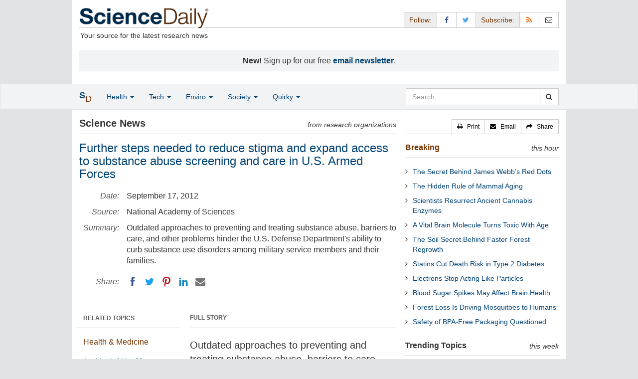

--- FILE ---
content_type: text/html
request_url: https://www.sciencedaily.com/releases/2012/09/120917124212.htm
body_size: 11925
content:
<!DOCTYPE html>
<!--?xml encoding="UTF-8"--><html lang="en">
  <head>
	<meta charset="utf-8" />
	<meta http-equiv="X-UA-Compatible" content="IE=edge" />
	<meta id="viewport" name="viewport" content="width=device-width, initial-scale=1" />
        <meta name="robots" content="max-image-preview:large" />
	<title>Further steps needed to reduce stigma and expand access to substance abuse screening and care in U.S. Armed Forces | ScienceDaily</title>

	<meta name="description" content="Outdated approaches to preventing and treating substance abuse, barriers to care, and other problems hinder the U.S. Defense Department&amp;apos;s ability to curb substance use disorders among military service members and their families." id="metasummary" />
	<meta name="keywords" content="Mental Health Research; Workplace Health; Today&amp;amp;#039;s Healthcare; Mental Health; Depression; Psychiatry; Security and Defense; Public Health; STEM Education" id="metakeywords" />

	<meta name="last-modified" content="Fri, 16 Jan 2026 08:45:59 GMT" />
	<meta name="expires" content="Fri, 16 Jan 2026 09:45:59 GMT" />

	<meta property="og:title" id="og_title" content="Further steps needed to reduce stigma and expand access to substance abuse screening and care in U.S. Armed Forces" />
	<meta property="og:type" content="article" />
	<meta property="og:url" id="og_url" content="https://www.sciencedaily.com/releases/2012/09/120917124212.htm" />
        <meta property="og:image" id="og_image" content="https://www.sciencedaily.com/images/scidaily-icon.png" />
        <meta property="og:image:width" id="og_image_width" content="200" />
        <meta property="og:image:height" id="og_image_height" content="200" />
	<meta property="og:description" id="og_description" content="Outdated approaches to preventing and treating substance abuse, barriers to care, and other problems hinder the U.S. Defense Department&amp;apos;s ability to curb substance use disorders among military service members and their families." />
	<meta property="og:site_name" content="ScienceDaily" />

	<link rel="canonical" href="https://www.sciencedaily.com/releases/2012/09/120917124212.htm" />
	<link rel="alternate" type="application/rss+xml" title="ScienceDaily: Latest Science News" href="https://www.sciencedaily.com/rss/" />

	<!-- Bootstrap core CSS -->
	<link href="/css/bootstrap.min.css" rel="stylesheet" />

	<!-- Font Awesome CSS -->
	<link href="/css/font-awesome.min.css" rel="stylesheet" />

	<!-- YAMM!3 CSS -->
	<link href="/css/yamm.css" rel="stylesheet" />
	
	<!-- Social Share Kit CSS -->
	<link href="/css/social-share-kit.css" rel="stylesheet" type="text/css" />

	<!-- Custom styles for this template -->
	<link href="/css/custom-202404121350.css" rel="stylesheet" />
	
<script type="text/javascript">
	/* Google Analytics TCF 2.0 support */
	window['gtag_enable_tcf_support'] = true;
</script>

<!-- Google tag (gtag.js) -->
<script async src="https://www.googletagmanager.com/gtag/js?id=G-GT6V1PPT8H"></script>
<script>
  window.dataLayer = window.dataLayer || [];
  function gtag(){dataLayer.push(arguments);}
  gtag('js', new Date());
  gtag('config', 'G-GT6V1PPT8H');
</script>

<script type="text/javascript" async="async" data-noptimize="1" data-cfasync="false" src="//scripts.pubnation.com/tags/197d605c-8b0a-4d0c-8229-cd0e28a78762.js"></script>

</head>
<body>

<header>

	<a href="#main" class="skip">Skip to main content</a>

	<!-- Container -->
    <div class="container white">
	    
		<!-- Row -->
	    <div class="row header">
		    
		    <div class="col-sm-5 col-md-4 no-padding-right">
			    <div class="logo">
				    <a href="/" title="ScienceDaily"><img src="/images/sd-logo.png" height="43" width="260" alt="ScienceDaily" /></a>
				    <hr class="hr-logo" />
				    <div class="clearfix"></div>
				    <div class="motto">Your source for the latest research news</div>
			    </div>
		    </div>
		    
			<div class="col-sm-7 col-md-8 no-padding-left hidden-xs">
				<div class="sharing">
					<div id="controls" class="btn-group" role="group" aria-label="...">
						<a href="#" class="btn btn-default topbar hidden-xs" role="button" aria-disabled="true">Follow:</a>
						<a href="https://www.facebook.com/sciencedaily" class="btn btn-default" data-toggle="tooltip" data-placement="bottom" title="Facebook" aria-label="Facebook Page"><i class="fa fa-facebook fa-fw" role="presentation"><span class="display-none">Facebook</span></i></a>
						<a href="https://twitter.com/sciencedaily" class="btn btn-default" data-toggle="tooltip" data-placement="bottom" title="X/Twitter" aria-label="X/Twitter Page"><i class="fa fa-twitter fa-fw" role="presentation"><span class="display-none">X/Twitter</span></i></a>
						<a href="#" class="btn btn-default topbar hidden-xs" role="button" aria-disabled="true">Subscribe:</a>
						<a href="/newsfeeds.htm" class="btn btn-default hidden-tiny" data-toggle="tooltip" data-placement="bottom" title="RSS Feeds" aria-label="RSS Feeds"><i class="fa fa-rss fa-fw" role="presentation"><span class="display-none">RSS Feeds</span></i></a>
						<a href="https://sciencedaily.substack.com" class="btn btn-default" target="_blank" data-toggle="tooltip" data-placement="bottom" title="Newsletter" aria-label="Newsletter"><i class="fa fa-envelope-o fa-fw" role="presentation"><span style="display: none">Newsletter</span></i></a>
					</div>
				</div>

			</div>

		</div>
		
		<div id="callout">
<strong>New!</strong> Sign up for our free <strong><a href="https://sciencedaily.substack.com/#" target="_blank">email newsletter</a></strong>.</div>
		
	</div>
<!-- /container -->

</header>

    <div id="contents" class="container white">
	    
	<div class="row">

		<!-- Main -->
		<main id="main">
		<div class="col-sm-7 col-md-8 main less-padding-right hyphenate">
			
			<!-- Top Science News -->
			<div class="head no-print">
				<div class="pull-left head-left">Science News</div>
				<div class="pull-right head-right">from research organizations</div>
			</div>
			<div class="clearfix"></div>
			<hr class="head-rule no-print" />
			
			<h1 id="headline" class="headline">Further steps needed to reduce stigma and expand access to substance abuse screening and care in U.S. Armed Forces</h1>
			
			
			<dl class="dl-horizontal dl-custom">
				<dt>Date:</dt>
				<dd id="date_posted">September 17, 2012</dd>
				<dt>Source:</dt>
				<dd id="source">National Academy of Sciences</dd>
				<dt>Summary:</dt>
				<dd id="abstract">Outdated approaches to preventing and treating substance abuse, barriers to care, and other problems hinder the U.S. Defense Department&apos;s ability to curb substance use disorders among military service members and their families.</dd>
				<dt class="no-print">Share:</dt>
				<dd class="no-print">
					<div id="share_top">
						<div data-url="https://www.sciencedaily.com/releases/2012/09/120917124212.htm" class="ssk-sm ssk-group">
							<a href="#" class="ssk ssk-icon ssk-facebook" aria-label="Facebook"><span class="display-none">Facebook</span></a>
							<a href="#" class="ssk ssk-icon ssk-twitter" aria-label="Twitter"><span class="display-none">Twitter</span></a>
							<a href="#" class="ssk ssk-icon ssk-pinterest" aria-label="Pinterest"><span class="display-none">Pinterest</span></a>
							<a href="#" class="ssk ssk-icon ssk-linkedin" aria-label="LinkedIN"><span class="display-none">LinkedIN</span></a>
							<a href="#" class="ssk ssk-icon ssk-email" aria-label="Email"><span class="display-none">Email</span></a>
						</div>
					</div>
				</dd>
			</dl>
			
						<div class="mobile-top-rectangle">
				
						</div>
				
			<div class="row">
				
				<div class="col-md-8 col-md-push-4">
					
					<div class="fullstory">FULL STORY</div>
					<hr class="hr-fullstory" />

					<!-- /story_photo -->
					<div class="clearfix"></div>

					<div id="story_text" class="hyphenate underline">

						<div id="featured"></div>
						<p id="first" class="lead">Outdated approaches to preventing and treating substance abuse, barriers to care, and other problems hinder the U.S. Defense Department's ability to curb substance use disorders among military service members and their families, says a new report from the Institute of Medicine. Service members' rising rate of prescription drug addiction and their difficulty in accessing adequate treatment for alcohol and drug-related disorders were among the concerns that prompted members of Congress to request this review.</p>

						<div id="text">
<p>&quot;We commend the steps that the Department of Defense and individual service branches have recently taken to improve prevention and care for substance use disorders, but the armed forces face many ongoing challenges,&quot; said Charles P. O'Brien, Kenneth Appel Professor and vice chair, department of psychiatry, and director, Center for Studies of Addiction, Perelman School of Medicine at the University of Pennsylvania, Philadelphia, and chair of the committee that wrote the report. &quot;Better care for service members and their families is hampered by inadequate prevention strategies, staffing shortages, lack of coverage for services that are proved to work, and stigma associated with these disorders. This report recommends solutions to address each of these concerns.&quot;</p>
<p>About 20 percent of active duty personnel reported having engaged in heavy drinking in 2008, the latest year for which data are available, and binge drinking increased from 35 percent in 1998 to 47 percent in 2008. While rates of both illicit and prescription drug abuse are low, the rate of medication misuse is rising. Just 2 percent of active duty personnel reported misusing prescription drugs in 2002 compared with 11 percent in 2008. The armed forces' programs and policies have not evolved to effectively address medication misuse and abuse, the committee noted.</p>
<p>To tackle these disorders better, DOD needs to lead from the top to ensure that all service branches take excess drinking and other substance use as seriously as they should, and that they consistently adhere to evidence-based strategies for prevention, screening, and treatment, the report says. Inconsistent use of evidence-based diagnostic and treatment strategies contributes to lower quality care. The department's own Clinical Practice Guideline for Management of Substance Use Disorders is an excellent resource on effective approaches that is not being consistently followed, the committee said.</p>
<p>TRICARE, which provides health insurance to service members and their dependents, does not cover several evidence-based therapies that are now standard practice, the committee found. It also does not permit long-term use of certain medications for the treatment of addiction and covers treatment delivered only in specialized rehabilitation facilities. TRICARE's benefits should be revised to cover maintenance medications and treatment in office-based outpatient settings delivered by a range of providers, which would enable ongoing care for patients struggling to avoid relapses.</p>
<p>Alcohol has long been part of military culture, and attitudes toward drinking vary across the service branches, the committee found. The armed forces should enforce regulations on underage drinking, reduce the number of outlets that sell alcohol on bases, and limit their hours of operation, the report says. In addition, the service branches should conduct routine screening for excessive alcohol consumption in primary care settings and provide brief counseling when screening points to risky behavior. Making screening and intervention services part of primary care would reduce the stigma associated with seeking substance abuse treatment and increase the number of places where service members and families can get basic care for these disorders.</p>
<p>Health care providers should not have to include service members' commanding officers when developing care plans for those who do not meet diagnostic criteria for alcohol use disorders and need only brief counseling. Each branch also should provide options for confidential treatment; the Army's Confidential Alcohol Treatment and Education Pilot offers a promising example.</p>
<p>Military health care professionals at all levels need training in recognizing patterns of substance abuse and misuse and clear guidelines for referring patients to specialists such as pain management experts and mental health providers. Team care by a range of providers not only is a more effective approach but also would help alleviate the provider shortage created by the military's sole reliance on specialty substance abuse clinics to provide care, the committee concluded.</p>
<p>Easier access to providers and better management of substance use disorders could improve detection and care for related conditions, such as post-traumatic stress disorder, depression, and suicidal thoughts, the committee noted. Substance misuse and abuse frequently occur along with these conditions. Rising suicide rates among both active duty personnel and veterans have alarmed the public and government officials.</p>
<p>The report was sponsored by the U.S. Department of Defense. Established in 1970 under the charter of the National Academy of Sciences, the Institute of Medicine provides objective, evidence-based advice to policymakers, health professionals, the private sector, and the public. The Institute of Medicine, National Academy of Sciences, National Academy of Engineering, and National Research Council together make up the independent, nonprofit National Academies. For more information, visit <a title="http://national-academies.org" href="http://national-academies.org">http://national-academies.org</a> or <a title="http://iom.edu" href="http://iom.edu">http://iom.edu</a>.</p></div>

					</div>
<!-- /story_text -->

				</div>
<!-- /col-md-8 -->
				
				<div class="col-md-4 col-md-pull-8 less-padding-left no-print">
					
					<div class="row">

						<div class="col-xs-6 col-md-12">
							
							<ul class="nav topics">
								<li class="nav-header">
<a href="#">RELATED TOPICS</a>
									<ul id="related_topics" class="nav subnav">
										<li>
<a href="/news/health_medicine/">Health &amp; Medicine</a>
											<ul class="nav nav-condensed fa-ul">
												<li>
<i class="fa-li fa fa-angle-right" role="presentation"></i><a href="/news/health_medicine/mental_health/" rel="tag">Mental Health Research</a>
</li>
												<li>
<i class="fa-li fa fa-angle-right" role="presentation"></i><a href="/news/health_medicine/workplace_health/" rel="tag">Workplace Health</a>
</li>
												<li>
<i class="fa-li fa fa-angle-right" role="presentation"></i><a href="/news/health_medicine/today's_healthcare/" rel="tag">Today's Healthcare</a>
</li>
											</ul>
										</li>
										<li>
<a href="/news/mind_brain/">Mind &amp; Brain</a>
											<ul class="nav nav-condensed fa-ul">
												<li>
<i class="fa-li fa fa-angle-right" role="presentation"></i><a href="/news/mind_brain/mental_health/" rel="tag">Mental Health</a>
</li>
												<li>
<i class="fa-li fa fa-angle-right" role="presentation"></i><a href="/news/mind_brain/depression/" rel="tag">Depression</a>
</li>
												<li>
<i class="fa-li fa fa-angle-right" role="presentation"></i><a href="/news/mind_brain/psychiatry/" rel="tag">Psychiatry</a>
</li>
											</ul>
										</li>
										<li>
<a href="/news/science_society/">Science &amp; Society</a>
											<ul class="nav nav-condensed fa-ul">
												<li>
<i class="fa-li fa fa-angle-right" role="presentation"></i><a href="/news/science_society/security_and_defense/" rel="tag">Security and Defense</a>
</li>
												<li>
<i class="fa-li fa fa-angle-right" role="presentation"></i><a href="/news/science_society/public_health/" rel="tag">Public Health</a>
</li>
												<li>
<i class="fa-li fa fa-angle-right" role="presentation"></i><a href="/news/science_society/stem_education/" rel="tag">STEM Education</a>
</li>
											</ul>
										</li>
</ul>
								</li>
							</ul>
							
						</div>
						
						<div class="col-xs-6 col-md-12">

							<ul class="nav topics">
								<li class="nav-header">
<a href="#">RELATED TERMS</a>
									<ul id="related_terms" class="nav nav-condensed fa-ul">
										<li>
<i class="fa-li fa fa-angle-right" role="presentation"></i><a href="/terms/sleep_disorder.htm">Sleep disorder</a>
</li>
										<li>
<i class="fa-li fa fa-angle-right" role="presentation"></i><a href="/terms/mental_disorder.htm">Mental illness</a>
</li>
										<li>
<i class="fa-li fa fa-angle-right" role="presentation"></i><a href="/terms/national_security_agency.htm">National Security Agency</a>
</li>
										<li>
<i class="fa-li fa fa-angle-right" role="presentation"></i><a href="/terms/antibiotic_resistance.htm">Antibiotic resistance</a>
</li>
										<li>
<i class="fa-li fa fa-angle-right" role="presentation"></i><a href="/terms/public_services.htm">Public services</a>
</li>
										<li>
<i class="fa-li fa fa-angle-right" role="presentation"></i><a href="/terms/immune_system.htm">Immune system</a>
</li>
										<li>
<i class="fa-li fa fa-angle-right" role="presentation"></i><a href="/terms/psychoactive_drug.htm">Psychoactive drug</a>
</li>
										<li>
<i class="fa-li fa fa-angle-right" role="presentation"></i><a href="/terms/child_abuse.htm">Child abuse</a>
</li>
</ul>
								</li>
							</ul>
		
						</div>
<!-- /col-xs-6 -->

					</div>
<!-- /row -->

				</div>
<!-- /col-md-4 -->
				
			</div>
<!-- /row -->
			
			<div id="insertion_end"></div>
			
						<hr />

						<div id="story_source">								<p><strong>Story Source:</strong></p>
								<p><a href="http://www8.nationalacademies.org/onpinews/newsitem.aspx?RecordID=13441" style="text-decoration: underline" rel="noopener noreferrer" target="_blank">Materials</a> provided by <a href="http://www.nas.edu" rel="noopener noreferrer" target="_blank"><strong>National Academy of Sciences</strong></a>. <em>Note: Content may be edited for style and length.</em></p>
</div>
<!-- /story_source -->
				
						<hr />
						<!-- /related_multimedia -->
						<!-- /journal_references -->

						<div id="citations">

							<div role="tabpanel" class="right-tabs clearfix">

								<p class="pull-left"><strong>Cite This Page</strong>:</p>

								<!-- Nav tabs -->
								<ul class="nav nav-tabs" role="tablist">
									<li role="presentation" class="active"><a href="#citation_mla" aria-controls="citation_mla" role="tab" data-toggle="tab">MLA</a></li>
									<li role="presentation"><a href="#citation_apa" aria-controls="citation_apa" role="tab" data-toggle="tab">APA</a></li>
									<li role="presentation"><a href="#citation_chicago" aria-controls="citation_chicago" role="tab" data-toggle="tab">Chicago</a></li>
								</ul>
								
								<!-- Tab panes -->
								<div class="tab-content tab-citations">
									<div role="tabpanel" class="tab-pane active" id="citation_mla">National Academy of Sciences. "Further steps needed to reduce stigma and expand access to substance abuse screening and care in U.S. Armed Forces." ScienceDaily. ScienceDaily, 17 September 2012. &lt;www.sciencedaily.com<wbr>/<wbr>releases<wbr>/<wbr>2012<wbr>/<wbr>09<wbr>/<wbr>120917124212.htm&gt;.</div>
									<div role="tabpanel" class="tab-pane" id="citation_apa">National Academy of Sciences. (2012, September 17). Further steps needed to reduce stigma and expand access to substance abuse screening and care in U.S. Armed Forces. <em>ScienceDaily</em>. Retrieved January 17, 2026 from www.sciencedaily.com<wbr>/<wbr>releases<wbr>/<wbr>2012<wbr>/<wbr>09<wbr>/<wbr>120917124212.htm</div>
									<div role="tabpanel" class="tab-pane" id="citation_chicago">National Academy of Sciences. "Further steps needed to reduce stigma and expand access to substance abuse screening and care in U.S. Armed Forces." ScienceDaily. www.sciencedaily.com<wbr>/<wbr>releases<wbr>/<wbr>2012<wbr>/<wbr>09<wbr>/<wbr>120917124212.htm (accessed January 17, 2026).</div>
								</div>

							</div>
			
							<div class="clearfix"></div>

						</div>
<!-- end citations -->

						<div class="clearfix"></div>

						<br />

			<div class="head">
	            <h2 id="exploremore_heading" class="pull-left head-left">Explore More</h2>
	            <div class="pull-right head-right">from ScienceDaily</div>
	        </div>
	        <div class="clearfix"></div>
	        <hr class="head-rule" />
	
			
						
			<div class="fullstory">RELATED STORIES</div>
			<hr class="hr-fullstory" />
	
			<div id="related_releases">					<div class="related-headline clearfix"><a href="/releases/2024/09/240923135606.htm">New Research Identifies Critical Gaps in Mental Health Care for Adults With Schizophrenia Spectrum Disorders</a></div>
					<div class="related-summary">
<span class="story-date">Sep. 23, 2024 </span> New research finds that adults with schizophrenia spectrum disorders have high rates of comorbid mental and substance use disorders and significant social and economic disadvantages, and only 26% ... </div>					<div class="related-headline clearfix"><a href="/releases/2022/09/220921093012.htm">Adolescent Substance Abuse in the U.S. Declines With Exception of Cannabis and Vaping</a></div>
					<div class="related-summary">
<span class="story-date">Sep. 21, 2022 </span> Substance abuse among U.S. adolescents is diminishing, except for an uptake in cannabis and vaping use, according to a new study. The findings show that low social engagement and participation in ... </div>					<div class="related-headline clearfix"><a href="/releases/2022/04/220427100503.htm">New Study Finds Childhood Abuse Linked to Higher Risk for High Cholesterol as an Adult</a></div>
					<div class="related-summary">
<span class="story-date">Apr. 27, 2022 </span> The likelihood of developing high cholesterol -- a risk factor for heart disease and stroke -- was higher among white men and white women who experienced abuse during childhood, according to a study ... </div>					<div class="related-headline clearfix"><a href="/releases/2021/10/211013114034.htm">Minutes Matter: Policies to Improve Care for Deadliest Heart Attacks</a></div>
					<div class="related-summary">
<span class="story-date">Oct. 13, 2021 </span> Converting advances in scientific knowledge and innovations in cardiac care into improvements in patient outcomes requires comprehensive cardiac systems of care optimize cardiac care delivery. New ... </div>					<div class="related-headline clearfix"><a href="/releases/2021/03/210316083810.htm">Abuse in Childhood and Adolescence Linked to Higher Likelihood of Conduct Problems</a></div>
					<div class="related-summary">
<span class="story-date">Mar. 16, 2021 </span> Children who are exposed to abuse before they are eleven years old, and those exposed to abuse both in childhood and adolescence may be more likely to develop conduct problems (such as bullying or ... </div>					<div class="related-headline clearfix"><a href="/releases/2021/03/210304100409.htm">Gender Assumptions Harm Progress on Climate Adaption and Resilience</a></div>
					<div class="related-summary">
<span class="story-date">Mar. 4, 2021 </span> Outdated assumptions around gender continue to hinder effective and fair policymaking and action for climate mitigation and adaptation, experts say in a new ... </div>
<hr class="head-rule" />
<div class="fullstory">TRENDING AT <a href="https://scitechdaily.com/">SCITECHDAILY.com</a>
</div>
<hr class="hr-fullstory" />
<p><a href="https://scitechdaily.com/patients-once-paralyzed-by-life-show-lasting-recovery-with-implanted-nerve-therapy/">Patients Once “Paralyzed by Life” Show Lasting Recovery With Implanted Nerve Therapy</a></p>
<p><a href="https://scitechdaily.com/using-these-common-painkillers-after-surgery-may-be-slowing-recovery-new-study-finds/">Using These Common Painkillers After Surgery May Be Slowing Recovery, New Study Finds</a></p>
<p><a href="https://scitechdaily.com/could-a-tomato-nutrient-help-prevent-severe-gum-disease-in-older-adults/">Could a Tomato Nutrient Help Prevent Severe Gum Disease in Older Adults?</a></p>
<p><a href="https://scitechdaily.com/a-hidden-climate-rhythm-is-driving-extreme-floods-and-droughts-worldwide/">A Hidden Climate Rhythm Is Driving Extreme Floods and Droughts Worldwide</a></p>
</div>
	
		</div>
		</main>
		<!-- /Main -->

		<!-- Sidebar -->
		<div class="col-sm-5 col-md-4 less-padding-left sidebar no-print">
			<div class="pull-right btn-group btn-group-sm tools-top hidden-tiny hidden-xs" role="group" aria-label="...">
				<a href="#" class="btn btn-default print black" role="button"><i class="fa fa-print" role="presentation"></i>   <span class="hidden-sm">Print</span></a>
				<a href="#" class="btn btn-default email black" role="button"><i class="fa fa-envelope" role="presentation"></i>   <span class="hidden-sm">Email</span></a>
				<a href="#" class="btn btn-default black" data-toggle="modal" data-target="#shareModal" role="button"><i class="fa fa-share" role="presentation"></i>   <span class="hidden-sm">Share</span></a>
			</div>
			<div class="clearfix"></div>
			<hr class="hr-tools-top" />
			
			<div class="subhead">
				<h2 id="breaking_heading" class="pull-left subhead-left"><a href="/breaking/" class="breaking-head">Breaking</a></h2>
				<div class="pull-right subhead-right">this hour</div>
			</div>
			<div class="clearfix"></div>
			<hr class="head-rule" />
			
			<ul id="justin_headlines" class="list-unstyled breaking-list">
	
	<li><a href="/releases/2026/01/260115022801.htm">The Secret Behind James Webb’s Red Dots</a></li>
	

	
	<li><a href="/releases/2026/01/260115022814.htm">The Hidden Rule of Mammal Aging</a></li>
	

	
	<li><a href="/releases/2026/01/260115022805.htm">Scientists Resurrect Ancient Cannabis Enzymes</a></li>
	

	
	<li><a href="/releases/2026/01/260115022811.htm">A Vital Brain Molecule Turns Toxic With Age</a></li>
	

	
	<li><a href="/releases/2026/01/260115220612.htm">The Soil Secret Behind Faster Forest Regrowth</a></li>
	

	
	<li><a href="/releases/2026/01/260115022812.htm">Statins Cut Death Risk in Type 2 Diabetes</a></li>
	

	
	<li><a href="/releases/2026/01/260115022758.htm">Electrons Stop Acting Like Particles</a></li>
	

	
	<li><a href="/releases/2026/01/260115022756.htm">Blood Sugar Spikes May Affect Brain Health</a></li>
	

	
	<li><a href="/releases/2026/01/260115022754.htm">Forest Loss Is Driving Mosquitoes to Humans</a></li>
	

	
	<li><a href="/releases/2026/01/260114084134.htm">Safety of BPA-Free Packaging Questioned</a></li>
	
</ul>
			
			<div class="subhead extra-top-margin">
				<h2 id="most_popular_heading" class="pull-left subhead-left">Trending Topics</h2>
				<div class="pull-right subhead-right">this week</div>
			</div>
			<div class="clearfix"></div>
			<hr class="head-rule" />
			
			<div id="most_popular_section1_head" class="side-subhead"><a href="/news/health_medicine/" class="gray">HEALTH &amp; MEDICINE</a></div>
			<div id="most_popular_section1">
	<div class="sidebar-headline clearfix"><a href="/news/health_medicine/diabetes/">Diabetes</a></div>
	<div class="sidebar-headline clearfix"><a href="/news/health_medicine/pharmaceuticals/">Pharmaceuticals</a></div>
	<div class="sidebar-headline clearfix"><a href="/news/health_medicine/obesity/">Obesity</a></div>
</div>

			<div id="most_popular_section2_head" class="side-subhead"><a href="/news/mind_brain/" class="gray">MIND &amp; BRAIN</a></div>
			<div id="most_popular_section2">
	<div class="sidebar-headline clearfix"><a href="/news/mind_brain/consumer_behavior/">Consumer Behavior</a></div>
	<div class="sidebar-headline clearfix"><a href="/news/mind_brain/infant_and_preschool_learning/">Infant and Preschool Learning</a></div>
	<div class="sidebar-headline clearfix"><a href="/news/mind_brain/intelligence/">Intelligence</a></div>
</div>
			
			<div id="most_popular_section3_head" class="side-subhead"><a href="/news/living_well/" class="gray">LIVING &amp; WELL</a></div>
			<div id="most_popular_section3">
	<div class="sidebar-headline clearfix"><a href="/news/health_medicine/nutrition/">Nutrition</a></div>
	<div class="sidebar-headline clearfix"><a href="/news/mind_brain/consumer_behavior/">Consumer Behavior</a></div>
	<div class="sidebar-headline clearfix"><a href="/news/mind_brain/relationships/">Relationships</a></div>
</div>
			
			<div class="halfpage double-extra-top-margin">

			</div>

			<div class="subhead extra-top-margin">
				<h2 id="strange_offbeat_heading" class="pull-left subhead-left">Strange &amp; Offbeat</h2>
				<div class="pull-right subhead-right"> </div>
			</div>
			<div class="clearfix"></div>
			<hr class="head-rule" />
			
			<div id="strange_offbeat_section1_head" class="side-subhead"><a href="/news/strange_offbeat/health_medicine/" class="gray">HEALTH &amp; MEDICINE</a></div>
			<div id="strange_offbeat_section1">
	<div class="sidebar-headline clearfix"><a href="/releases/2026/01/260113220920.htm">Doctors Discover the Source of Mysterious Intoxication</a></div>
	<div class="sidebar-headline clearfix"><a href="/releases/2026/01/260110211224.htm">Newly Discovered Coffee Compounds Beat Diabetes Drug in Lab Tests</a></div>
	<div class="sidebar-headline clearfix"><a href="/releases/2026/01/260106224628.htm">Ancient Skeletons Reveal Viruses Embedded in Human DNA</a></div>
</div>

			<div id="strange_offbeat_section2_head" class="side-subhead"><a href="/news/strange_offbeat/mind_brain/" class="gray">MIND &amp; BRAIN</a></div>
			<div id="strange_offbeat_section2">
	<div class="sidebar-headline clearfix"><a href="/releases/2026/01/260105165806.htm">The Secret to Human Intelligence? It Might Be in Our Gut</a></div>
	<div class="sidebar-headline clearfix"><a href="/releases/2025/12/251224032351.htm">Why Consciousness Can’t Be Reduced to Code</a></div>
	<div class="sidebar-headline clearfix"><a href="/releases/2025/12/251222043239.htm">Are They Really Listening? Watch Their Blinks</a></div>
</div>
			
			<div id="strange_offbeat_section3_head" class="side-subhead"><a href="/news/strange_offbeat/living_well/" class="gray">LIVING &amp; WELL</a></div>
			<div id="strange_offbeat_section3">
	<div class="sidebar-headline clearfix"><a href="/releases/2026/01/260112214315.htm">Scientists Find a Natural Sunscreen Hidden in Hot Springs Bacteria</a></div>
	<div class="sidebar-headline clearfix"><a href="/releases/2025/12/251223043938.htm">Your Roommate’s Genes May Be Shaping Your Gut Bacteria</a></div>
	<div class="sidebar-headline clearfix"><a href="/releases/2025/12/251217082457.htm">He Ate a Hamburger and Died Hours Later. Doctors Found a Shocking Cause</a></div>
</div>
			
		</div>
		<!-- /Sidebar -->

	</div>
	<!-- /Row -->

	<br />

	</div> <!-- /Container -->

<div id="navwrapper">
<div id="topnav">
	<!-- Static navbar -->
	<nav class="navbar yamm navbar-default navbar-static navbar-custom"><div class="container">
		<div class="navbar-header">
		  <button type="button" class="navbar-toggle collapsed menu" data-toggle="collapse" data-target="#navbar" aria-expanded="false" aria-controls="navbar">
			<span class="sr-only">Toggle navigation</span>
			<span>Menu  <i class="fa fa-bars" role="presentation"></i></span>
		  </button>
		  <a class="navbar-brand visible-xs" href="#"><span class="icon-s">S<span class="icon-d">D</span></span></a>
		  <ul class="nav navbar-nav hidden-xs">
<li class="dropdown">
			  <a href="#" class="navbar-brand dropdown-toggle" data-toggle="dropdown" role="button" aria-expanded="false" aria-haspopup="true"><span class="icon-s">S<span class="icon-d">D</span></span></a>
			  <ul class="dropdown-menu brand" role="menu">
<li><a href="/" role="menuitem">Home Page</a></li>
				<li class="divider">
				</li>
<li><a href="/news/top/science/" role="menuitem">Top Science News</a></li>
				<li class="divider">
				</li>
<li><a href="/news/" role="menuitem">Latest News</a></li>
			  </ul>
</li>
		  </ul>
</div>
		<div id="navbar" class="navbar-collapse collapse">
		  <ul class="nav navbar-nav">
<li class="dropdown visible-xs">
			  <a href="#" class="dropdown-toggle" data-toggle="dropdown" role="button" aria-expanded="false" aria-haspopup="true">Home <span class="caret" role="presentation"></span></a>
			  <ul class="dropdown-menu" role="menu">
<li><a href="/" role="menuitem">Home Page</a></li>
				<li class="divider">
				</li>
<li><a href="/news/top/science/" role="menuitem">Top Science News</a></li>
				<li class="divider">
				</li>
<li><a href="/news/" role="menuitem">Latest News</a></li>
			  </ul>
<!-- /dropdown-menu -->
</li>
<!-- /dropdown -->
			<li class="dropdown">
			  <a href="#" class="dropdown-toggle" data-toggle="dropdown" role="button" aria-expanded="false" aria-haspopup="true">Health <span class="caret" role="presentation"></span></a>
			  <ul class="dropdown-menu dropdown-menu-left" role="menu">
<li class="menu-item">
					  <div class="yamm-content hyphenate">
						  <div>View all the latest <strong><a href="/news/top/health/">top news</a></strong> in the health sciences, <span class="hidden-xs hidden-sm" role="presentation"><br /></span>or browse the topics below:</div>
						  <div class="row">
							  <div class="col-xs-4">
								  <div class="menu-section"><a href="/news/health_medicine/">Health &amp; Medicine</a></div>
									<ul class="list-unstyled menu-topics">
<li><a href="/news/health_medicine/allergy/" role="menuitem">Allergy</a></li>
										<li><a href="/news/health_medicine/cancer/" role="menuitem">Cancer</a></li>
										<li><a href="/news/health_medicine/cold_and_flu/" role="menuitem">Cold and Flu</a></li>
										<li><a href="/news/health_medicine/diabetes/" role="menuitem">Diabetes</a></li>
									
										<li><a href="/news/health_medicine/heart_disease/" role="menuitem">Heart Disease</a></li>
									
										<li><a href="/news/health_medicine/" role="menuitem">... <em>more topics</em></a></li>
									</ul>
<!-- /menu-topics -->
</div>
<!-- /col-xs-4 -->
							  <div class="col-xs-4">
								  <div class="menu-section"><a href="/news/mind_brain/" role="menuitem">Mind &amp; Brain</a></div>
									<ul class="list-unstyled menu-topics">
<li><a href="/news/mind_brain/add_and_adhd/" role="menuitem">ADD and ADHD</a></li>
									
										<li><a href="/news/mind_brain/alzheimer's/" role="menuitem">Alzheimer's</a></li>
									
										<li><a href="/news/mind_brain/headaches/" role="menuitem">Headaches</a></li>
										<li><a href="/news/mind_brain/intelligence/" role="menuitem">Intelligence</a></li>
									
										<li><a href="/news/mind_brain/psychology/" role="menuitem">Psychology</a></li>
									
										<li><a href="/news/mind_brain/" role="menuitem">... <em>more topics</em></a></li>
									</ul>
<!-- /menu-topics -->
</div>
<!-- /col-xs-4 -->
							  <div class="col-xs-4">
								  <div class="menu-section"><a href="/news/living_well/" role="menuitem">Living Well</a></div>
									<ul class="list-unstyled menu-topics">
<li><a href="/news/mind_brain/parenting/" role="menuitem">Parenting</a></li>
										<li><a href="/news/mind_brain/child_development/" role="menuitem">Child Development</a></li>
										<li><a href="/news/mind_brain/stress/" role="menuitem">Stress</a></li>
										<li><a href="/news/health_medicine/nutrition/" role="menuitem">Nutrition</a></li>
										<li><a href="/news/health_medicine/fitness/" role="menuitem">Fitness</a></li>
					
										<li><a href="/news/living_well/" role="menuitem">... <em>more topics</em></a></li>
									</ul>
<!-- /menu-topics -->
</div>
<!-- /col-xs-4 -->
						  </div>
<!-- /row -->
					  </div>
<!-- /yamm-content -->
				  </li>
<!-- /menu-item -->
			  </ul>
<!-- /dropdown-menu -->
</li>
<!-- /dropdown -->
				  
			<li class="dropdown">
			  <a href="#" class="dropdown-toggle" data-toggle="dropdown" role="button" aria-expanded="false" aria-haspopup="true">Tech <span class="caret" role="presentation"></span></a>
			  <ul class="dropdown-menu dropdown-menu-left" role="menu">
<li class="menu-item">
					  <div class="yamm-content hyphenate">
						  <div>View all the latest <strong><a href="/news/top/technology/">top news</a></strong> in the physical sciences &amp; technology, <span class="hidden-xs hidden-sm" role="presentation"><br /></span>or browse the topics below:</div>
						  <div class="row">
							  <div class="col-xs-4">
								  <div class="menu-section"><a href="/news/matter_energy/" role="menuitem">Matter &amp; Energy</a></div>
									<ul class="list-unstyled menu-topics">
										<li><a href="/news/matter_energy/chemistry/" role="menuitem">Chemistry</a></li>
									
										<li><a href="/news/matter_energy/fossil_fuels/" role="menuitem">Fossil Fuels</a></li>
									
										<li><a href="/news/matter_energy/nanotechnology/" role="menuitem">Nanotechnology</a></li>
										<li><a href="/news/matter_energy/physics/" role="menuitem">Physics</a></li>
									
										<li><a href="/news/matter_energy/solar_energy/" role="menuitem">Solar Energy</a></li>
										<li><a href="/news/matter_energy/" role="menuitem">... <em>more topics</em></a></li>
									</ul>
<!-- /menu-topics -->
</div>
<!-- /col-xs-4 -->
							  <div class="col-xs-4">
								  <div class="menu-section"><a href="/news/space_time/" role="menuitem">Space &amp; Time</a></div>
									<ul class="list-unstyled menu-topics">
									
										<li><a href="/news/space_time/black_holes/" role="menuitem">Black Holes</a></li>
										<li><a href="/news/space_time/dark_matter/" role="menuitem">Dark Matter</a></li>
									
										<li><a href="/news/space_time/extrasolar_planets/" role="menuitem">Extrasolar Planets</a></li>
					
										<li><a href="/news/space_time/solar_system/" role="menuitem">Solar System</a></li>
										<li><a href="/news/space_time/space_telescopes/" role="menuitem">Space Telescopes</a></li>
									
										<li><a href="/news/space_time/" role="menuitem">... <em>more topics</em></a></li>
									</ul>
<!-- /menu-topics -->
</div>
<!-- /col-xs-4 -->
							  <div class="col-xs-4">
								  <div class="menu-section"><a href="/news/computers_math/" role="menuitem">Computers &amp; Math</a></div>
									<ul class="list-unstyled menu-topics">
<li><a href="/news/computers_math/artificial_intelligence/" role="menuitem">Artificial Intelligence</a></li>
										<li><a href="/news/computers_math/mathematics/" role="menuitem">Mathematics</a></li>
										<li><a href="/news/computers_math/quantum_computers/" role="menuitem">Quantum Computers</a></li>
									
										<li><a href="/news/computers_math/robotics/" role="menuitem">Robotics</a></li>
										<li><a href="/news/computers_math/virtual_reality/" role="menuitem">Virtual Reality</a></li>
									
										<li><a href="/news/computers_math/" role="menuitem">... <em>more topics</em></a></li>
									</ul>
<!-- /menu-topics -->
</div>
<!-- /col-xs-4 -->
						  </div>
<!-- /row -->
					  </div>
<!-- /yamm-content -->
				  </li>
<!-- /menu-item -->
			  </ul>
<!-- /dropdown-menu -->
</li>
<!-- /dropdown -->
			<li class="dropdown">
			  <a href="#" class="dropdown-toggle" data-toggle="dropdown" role="button" aria-expanded="false" aria-haspopup="true">Enviro <span class="caret" role="presentation"></span></a>
			  <ul class="dropdown-menu dropdown-menu-left" role="menu">
<li class="menu-item">
					  <div class="yamm-content hyphenate">
						  <div>View all the latest <strong><a href="/news/top/environment/">top news</a></strong> in the environmental sciences, <span class="hidden-xs hidden-sm" role="presentation"><br /></span>or browse the topics below:</div>
						  <div class="row">
							  <div class="col-xs-4">
								  <div class="menu-section"><a href="/news/plants_animals/" role="menuitem">Plants &amp; Animals</a></div>
									<ul class="list-unstyled menu-topics">
<li><a href="/news/plants_animals/agriculture_and_food/" role="menuitem">Agriculture and Food</a></li>
									
										<li><a href="/news/plants_animals/biology/" role="menuitem">Biology</a></li>
										<li><a href="/news/plants_animals/biotechnology/" role="menuitem">Biotechnology</a></li>
									
									
										<li><a href="/news/plants_animals/extinction/" role="menuitem">Extinction</a></li>
										<li><a href="/news/plants_animals/microbes_and_more/" role="menuitem">Microbes and More</a></li>
									
										<li><a href="/news/plants_animals/" role="menuitem">... <em>more topics</em></a></li>
									</ul>
<!-- /menu-topics -->
</div>
<!-- /col-xs-4 -->
							  <div class="col-xs-4">
								  <div class="menu-section"><a href="/news/earth_climate/" role="menuitem">Earth &amp; Climate</a></div>
									<ul class="list-unstyled menu-topics">
<li><a href="/news/earth_climate/climate/" role="menuitem">Climate</a></li>
									
										<li><a href="/news/earth_climate/earthquakes/" role="menuitem">Earthquakes</a></li>
									
										<li><a href="/news/earth_climate/geology/" role="menuitem">Geology</a></li>
										<li><a href="/news/earth_climate/global_warming/" role="menuitem">Global Warming</a></li>
										<li><a href="/news/earth_climate/pollution/" role="menuitem">Pollution</a></li>
									
										<li><a href="/news/earth_climate/" role="menuitem">... <em>more topics</em></a></li>
									</ul>
<!-- /menu-topics -->
</div>
<!-- /col-xs-4 -->
							  <div class="col-xs-4">
								  <div class="menu-section"><a href="/news/fossils_ruins/" role="menuitem">Fossils &amp; Ruins</a></div>
									<ul class="list-unstyled menu-topics">
										<li><a href="/news/fossils_ruins/anthropology/" role="menuitem">Anthropology</a></li>
									
										<li><a href="/news/fossils_ruins/archaeology/" role="menuitem">Archaeology</a></li>
										<li><a href="/news/fossils_ruins/dinosaurs/" role="menuitem">Dinosaurs</a></li>
										<li><a href="/news/fossils_ruins/evolution/" role="menuitem">Evolution</a></li>
										<li><a href="/news/fossils_ruins/paleontology/" role="menuitem">Paleontology</a></li>
									
										<li><a href="/news/fossils_ruins/" role="menuitem">... <em>more topics</em></a></li>
									</ul>
<!-- /menu-topics -->
</div>
<!-- /col-xs-4 -->
						  </div>
<!-- /row -->
					  </div>
<!-- /yamm-content -->
				  </li>
<!-- /menu-item -->
			  </ul>
<!-- /dropdown-menu -->
</li>
<!-- /dropdown -->
			<li class="dropdown">
			  <a href="#" class="dropdown-toggle" data-toggle="dropdown" role="button" aria-expanded="false" aria-haspopup="true">Society <span class="caret" role="presentation"></span></a>
			  <ul class="dropdown-menu dropdown-menu-left" role="menu">
<li class="menu-item">
					  <div class="yamm-content hyphenate">
						  <div>View all the latest <strong><a href="/news/top/society/">top news</a></strong> in the social sciences &amp; education, <span class="hidden-xs hidden-sm" role="presentation"><br /></span>or browse the topics below:</div>
						  <div class="row">
							  <div class="col-xs-4">
								  <div class="menu-section"><a href="/news/science_society/" role="menuitem">Science &amp; Society</a></div>
									<ul class="list-unstyled menu-topics">
<li><a href="/news/science_society/arts_and_culture/" role="menuitem">Arts &amp; Culture</a></li>
										<li><a href="/news/science_society/economics/" role="menuitem">Economics</a></li>
										<li><a href="/news/science_society/privacy_issues/" role="menuitem">Privacy Issues</a></li>
										<li><a href="/news/science_society/public_health/" role="menuitem">Public Health</a></li>
										<li><a href="/news/science_society/sports/" role="menuitem">Sports</a></li>
									
										<li><a href="/news/science_society/" role="menuitem">... <em>more topics</em></a></li>
									</ul>
<!-- /menu-topics -->
</div>
<!-- /col-xs-4 -->
							  <div class="col-xs-4">
								  <div class="menu-section"><a href="/news/business_industry/" role="menuitem">Business &amp; Industry</a></div>
									<ul class="list-unstyled menu-topics">
										<li><a href="/news/computers_math/computers_and_internet/" role="menuitem">Computers &amp; Internet</a></li>
										<li><a href="/news/matter_energy/energy_and_resources/" role="menuitem">Energy &amp; Resources</a></li>
										<li><a href="/news/matter_energy/engineering/" role="menuitem">Engineering</a></li>
										<li><a href="/news/matter_energy/medical_technology/" role="menuitem">Medical Technology</a></li>
										<li><a href="/news/matter_energy/automotive_and_transportation/" role="menuitem">Transportation</a></li>
										
										<li><a href="/news/business_industry/" role="menuitem">... <em>more topics</em></a></li>
									</ul>
<!-- /menu-topics -->
</div>
<!-- /col-xs-4 -->
							  <div class="col-xs-4">
								  <div class="menu-section"><a href="/news/education_learning/" role="menuitem">Education &amp; Learning</a></div>
									<ul class="list-unstyled menu-topics">
										<li><a href="/news/mind_brain/creativity/" role="menuitem">Creativity</a></li>
										<li><a href="/news/mind_brain/educational_psychology/" role="menuitem">Educational Psychology</a></li>
										<li><a href="/news/mind_brain/infant_and_preschool_learning/" role="menuitem">Infant &amp; Preschool</a></li>
										<li><a href="/news/mind_brain/learning_disorders/" role="menuitem">Learning Disorders</a></li>
										<li><a href="/news/science_society/stem_education/" role="menuitem">STEM Education</a></li>
										
										<li><a href="/news/education_learning/" role="menuitem">... <em>more topics</em></a></li>
									</ul>
<!-- /menu-topics -->
</div>
<!-- /col-xs-4 -->
						  </div>
<!-- /row -->
					  </div>
<!-- /yamm-content -->
				  </li>
<!-- /menu-item -->
			  </ul>
<!-- /dropdown-menu -->
</li>
<!-- /dropdown -->
			<li class="dropdown">
			  <a href="#" class="dropdown-toggle" data-toggle="dropdown" role="button" aria-expanded="false" aria-haspopup="true">Quirky <span class="caret" role="presentation"></span></a>
			  <ul class="dropdown-menu" role="menu">
				  <li><a href="/news/strange_offbeat/" role="menuitem">Top News</a></li>
				<li class="divider">
				</li>
<li><a href="/news/strange_offbeat/human_quirks/" role="menuitem">Human Quirks</a></li>
				<li><a href="/news/strange_offbeat/odd_creatures/" role="menuitem">Odd Creatures</a></li>
				<li><a href="/news/strange_offbeat/bizarre_things/" role="menuitem">Bizarre Things</a></li>
				<li><a href="/news/strange_offbeat/weird_world/" role="menuitem">Weird World</a></li>
			  </ul>
<!-- /dropdown-menu -->
</li>
<!-- /dropdown -->
		  </ul>
<form action="/search/" method="get" class="navbar-form navbar-right" role="search">
			  <div class="form-group search">
				  <div class="input-group">
					  <label id="keywordlabel" for="keyword" class="display-none">Keyword:</label><input type="text" id="keyword" name="keyword" aria-labelledby="keywordlabel" title="Enter keyword to search" class="form-control hidden-xs" placeholder="Search" /><span class="input-group-btn"><button class="btn btn-default" type="submit" aria-label="search"><i class="fa fa-search" role="presentation"><span class="display-none">Search</span></i></button></span>
</div>
			  </div>
		  </form>

		</div>
<!--/.nav-collapse -->
	  </div>
	</nav>
</div>
</div>
<!-- /navwrapper -->

<footer>
	
	<div class="container light-gray">

		<div class="row footer-links">
			<div class="col-sm-12 col-md-4">
				<div class="footer-head">Free Subscriptions</div>
				<hr class="footer-rule" />
				<p>Stay informed with ScienceDaily's free email newsletter, updated daily and weekly. Or view our many newsfeeds in your RSS reader:</p>
				<ul class="list-unstyled footer-list">
					<li>
<i class="fa fa-envelope fa-fw" role="presentation"></i> <a href="https://sciencedaily.substack.com">Email Newsletter</a>
</li>
					<li>
<i class="fa fa-rss fa-fw" role="presentation"></i> <a href="/newsfeeds.htm">RSS Feeds</a>
</li>
				</ul>
			</div>
			<div class="col-sm-12 col-md-4">
				<div class="footer-head">Follow Us</div>
				<hr class="footer-rule" />
				<p>Keep up to date with the latest news from ScienceDaily via social networks:</p>
				<ul class="list-unstyled footer-list">
					<li>
<i class="fa fa-facebook fa-fw" role="presentation"></i> <a href="https://www.facebook.com/sciencedaily">Facebook</a>
</li>
					<li>
<i class="fa fa-twitter fa-fw" role="presentation"></i> <a href="https://twitter.com/sciencedaily">X / Twitter</a>
</li>
				</ul>
			</div>
			<div class="col-sm-12 col-md-4">
				<div class="footer-head">Have Feedback?</div>
				<hr class="footer-rule" />
				<p>Tell us what you think of ScienceDaily -- we welcome both positive and negative comments. Have any problems using the site? Questions?</p>
				<ul class="list-unstyled footer-list">
					<li>
<i class="fa fa-comment fa-fw" role="presentation"></i> <a href="#" class="feedback" role="button">Leave Feedback</a>
</li>
					<li>
<i class="fa fa-phone fa-fw" role="presentation"></i> <a href="/contact.htm">Contact Us</a>
</li>
				</ul>
			</div>
		</div>

	</div>

	<div class="container dark-gray">
		<div class="bottom-links">
<a href="/about.htm">About This Site</a>   |   <a href="/staff.htm">Staff</a>   |   <a href="/contribute.htm">Contribute</a>   |   <a href="/advertise.htm">Advertise</a>   |   <a href="/privacy.htm">Privacy Policy</a>   |  <a href="/editorial.htm">Editorial Policy</a>  |   <a href="/terms.htm">Terms of Use</a>
		</div>
		<div id="bottom_text">
<a href="/copyright.htm">Copyright 1995-2026 ScienceDaily</a> or by other parties, where indicated. All rights controlled by their respective owners. Content on this website is for information only. It is not intended to provide medical or other professional advice. Views expressed here do not necessarily reflect those of ScienceDaily, contributors or partners. Financial support for ScienceDaily comes from advertisements and referral programs.</div>
	</div>
	
</footer>

	<!-- Bootstrap core JavaScript
	================================================== -->
	<!-- Placed at the end of the document so the pages load faster -->
    <script src="/js/jquery-3.6.0.min.js"></script>
    <script src="/js/bootstrap-3.4.1.min.js"></script>
	
	<script src="/js/jQuery.print.js"></script>

	<script src="/js/social-share-kit.min.js"></script>

	<script src="/js/custom-202307301940.js"></script>
		
  </body>
</html>
<!-- Page successfully generated: January 17, 2026 06:35:56 pm -->
